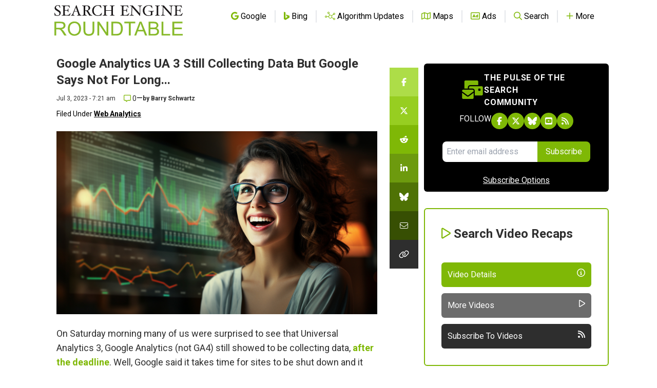

--- FILE ---
content_type: text/html; charset=utf-8
request_url: https://www.google.com/recaptcha/api2/aframe
body_size: 269
content:
<!DOCTYPE HTML><html><head><meta http-equiv="content-type" content="text/html; charset=UTF-8"></head><body><script nonce="TlpzXGU9RyIpxSznMUD1dQ">/** Anti-fraud and anti-abuse applications only. See google.com/recaptcha */ try{var clients={'sodar':'https://pagead2.googlesyndication.com/pagead/sodar?'};window.addEventListener("message",function(a){try{if(a.source===window.parent){var b=JSON.parse(a.data);var c=clients[b['id']];if(c){var d=document.createElement('img');d.src=c+b['params']+'&rc='+(localStorage.getItem("rc::a")?sessionStorage.getItem("rc::b"):"");window.document.body.appendChild(d);sessionStorage.setItem("rc::e",parseInt(sessionStorage.getItem("rc::e")||0)+1);localStorage.setItem("rc::h",'1769044695925');}}}catch(b){}});window.parent.postMessage("_grecaptcha_ready", "*");}catch(b){}</script></body></html>